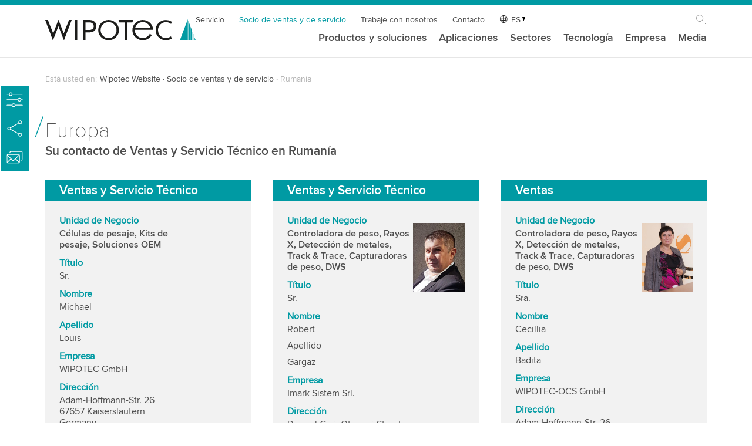

--- FILE ---
content_type: text/html; charset=utf-8
request_url: https://www.wipotec.com/es/socio-de-ventas-y-de-servicio/rumania
body_size: 8891
content:
<!DOCTYPE html>
<html lang="es-ES">
<head>

<meta charset="utf-8">
<!-- 
	This website is powered by TYPO3 - inspiring people to share!
	TYPO3 is a free open source Content Management Framework initially created by Kasper Skaarhoj and licensed under GNU/GPL.
	TYPO3 is copyright 1998-2026 of Kasper Skaarhoj. Extensions are copyright of their respective owners.
	Information and contribution at https://typo3.org/
-->

<base href="https://www.wipotec.com/">

<title>Rumanía</title>
<meta name="generator" content="TYPO3 CMS">
<meta name="twitter:card" content="summary">


<link rel="stylesheet" href="/fileadmin/templates/wipotec/css/main.css?1768212154" media="all">






<meta name="viewport" content="width=device-width, initial-scale=1.0, shrink-to-fit=no">
<link rel="shortcut icon" href="/fileadmin/templates/wipotec/img/favicon.ico?v=2.0">
<link rel="dns-prefetch" href="https://www.googletagmanager.com/">
<meta name="msapplication-TileColor" content="#21c6ec">
<meta name="theme-color" content="#21c6ec">
  <!-- Google Tag Manager -->
    <script type="text/javascript">
        // create dataLayer
        window.dataLayer = window.dataLayer || [];
        function gtag() {
            dataLayer.push(arguments);
        }

        // set „denied" as default for both ad and analytics storage, as well as ad_user_data and ad_personalization,
        gtag("consent", "default", {
            ad_user_data: "denied",
            ad_personalization: "denied",
            ad_storage: "denied",
            analytics_storage: "denied",
            wait_for_update: 2000 // milliseconds to wait for update
        });

        // Enable ads data redaction by default [optional]
        gtag("set", "ads_data_redaction", true);
    </script>

    <script type="text/javascript">
        // Google Tag Manager
        (function(w, d, s, l, i) {
            w[l] = w[l] || [];
            w[l].push({
                'gtm.start': new Date().getTime(),
                event: 'gtm.js'
            });
            var f = d.getElementsByTagName(s)[0],
                j = d.createElement(s),
                dl = l != 'dataLayer' ? '&l=' + l : '';
            j.async = true;
            j.src =
                'https://www.googletagmanager.com/gtm.js?id=' + i + dl;
            f.parentNode.insertBefore(j, f);
        })(window, document, 'script', 'dataLayer', 'GTM-M3H7NGC');
    </script>
  <!-- End Google Tag Manager --><script id="usercentrics-cmp" data-language="es" src="https://web.cmp.usercentrics.eu/ui/loader.js" data-settings-id="9LjxtgsL7" async></script>    <link rel="preload" href="/fileadmin/templates/wipotec/css/fonts/ProximaNova-Thin.woff2" as="font" type="font/woff2" crossorigin>
    <link rel="preload" href="/fileadmin/templates/wipotec/css/fonts/ProximaNova-Regular.woff2" as="font" type="font/woff2" crossorigin>
    <link rel="preload" href="/fileadmin/templates/wipotec/css/fonts/ProximaNova-Semibold.woff2" as="font" type="font/woff2" crossorigin><style>
.mo-dropdown {
  display:none;
}

  @view-transition {
    navigation: auto;
}

  ::view-transition-group(root) {
  animation-duration: .6s;
  animation-timing-function: ease-out;
}
  
</style><link rel="alternate" hreflang="en-AU" href="https://www.wipotec.com/au/locations-partners/romanian">
<link rel="canonical" href="https://www.wipotec.com/es/socio-de-ventas-y-de-servicio/rumania"/>

<link rel="alternate" hreflang="en-GB" href="https://www.wipotec.com/en/locations-partners/romanian"/>
<link rel="alternate" hreflang="de-DE" href="https://www.wipotec.com/de/service-vertriebspartner/rumaenien"/>
<link rel="alternate" hreflang="it-IT" href="https://www.wipotec.com/it/partner-di-servizio-e-vendite/romania"/>
<link rel="alternate" hreflang="es-ES" href="https://www.wipotec.com/es/socio-de-ventas-y-de-servicio/rumania"/>
<link rel="alternate" hreflang="fr-FR" href="https://www.wipotec.com/fr/agents-commerciaux-partenaires-sav/roumanie"/>
<link rel="alternate" hreflang="nl-NL" href="https://www.wipotec.com/nl/service-verkooppartners/roemenie"/>
<link rel="alternate" hreflang="en-US" href="https://www.wipotec.com/us/sales-service-partner/romanian"/>
<link rel="alternate" hreflang="pt-BR" href="https://www.wipotec.com/pt/localizacoes-e-parceiros/romenia"/>
<link rel="alternate" hreflang="x-default" href="https://www.wipotec.com/en/locations-partners/romanian"/>
<!-- This site is optimized with the Yoast SEO for TYPO3 plugin - https://yoast.com/typo3-extensions-seo/ -->
<script type="application/ld+json">[{"@context":"https:\/\/www.schema.org","@type":"BreadcrumbList","itemListElement":[{"@type":"ListItem","position":1,"item":{"@id":"https:\/\/www.wipotec.com\/es\/","name":"Wipotec Website"}},{"@type":"ListItem","position":2,"item":{"@id":"https:\/\/www.wipotec.com\/es\/meta-navigation","name":"Meta-Navigation"}},{"@type":"ListItem","position":3,"item":{"@id":"https:\/\/www.wipotec.com\/es\/socio-de-ventas-y-de-servicio","name":"Socio de ventas y de servicio"}},{"@type":"ListItem","position":4,"item":{"@id":"https:\/\/www.wipotec.com\/es\/socio-de-ventas-y-de-servicio\/pagina","name":"P\u00e1gina"}},{"@type":"ListItem","position":5,"item":{"@id":"https:\/\/www.wipotec.com\/es\/socio-de-ventas-y-de-servicio\/rumania","name":"Ruman\u00eda"}}]}]</script>
</head>
<body class="sales-service sales-detail">



    <header class="head" id="top" style="position:fixed;"><div class="logo"><a href="/es" target="_self" title="Home/Start"><img src="/fileadmin/templates/wipotec/img/wipotec-logo.svg" width="285" height="40"  alt="Wipotec Logo"  alt="" ></a></div><div class="nav-wrapp"><button class="nav-opener" tabindex="-1" aria-expanded="false"
                aria-label="Toggle navigation"><span></span></button><nav id="main-nav" class="mainnav" aria-label="site"><ul class="metanav"><li><a href="/es/servicio" target="_self" title="Servicio">Servicio</a></li><li class="active"><a href="/es/socio-de-ventas-y-de-servicio" target="_self" title="Nos asociamos con pasión desde la primera toma de contacto hasta el servicio postventa">Socio de ventas y de servicio</a></li><li><a href="/es/trabaje-con-nosotros" target="_self" title="Trabaje con nosotros">Trabaje con nosotros</a></li><li><a href="/es/contacto" target="_self" title="Contacto">Contacto</a></li><li class="lanagnav"><span aria-label="Language" class="lang">ES</span><ul class="lang"><li class=""><a href="/en/locations-partners/romanian" hreflang="en-GB" title="English"><span>EN</span></a></li><li class=""><a href="/de/service-vertriebspartner/rumaenien" hreflang="de-DE" title="Deutsch"><span>DE</span></a></li><li class=""><a href="/it/partner-di-servizio-e-vendite/romania" hreflang="it-IT" title="Italiano"><span>IT</span></a></li><li class="active"><a href="/es/socio-de-ventas-y-de-servicio/rumania" hreflang="es-ES" title="Español"><span>ES</span></a></li><li class=""><a href="/fr/agents-commerciaux-partenaires-sav/roumanie" hreflang="fr-FR" title="Français"><span>FR</span></a></li><li class=""><a href="/nl/service-verkooppartners/roemenie" hreflang="nl-NL" title="Nederlands"><span>NL</span></a></li><li class=""><a href="/us/sales-service-partner/romanian" hreflang="en-US" title="USA"><span>US</span></a></li><li class=""><a href="/pt/localizacoes-e-parceiros/romenia" hreflang="pt-BR" title="Português"><span>PT</span></a></li><li class=""><a href="/au/locations-partners/romanian" hreflang="en-AU" title="Australia"><span>AU</span></a></li></ul></li><li class="ico-search"><a href="/es/busque-en" target="_self">Busque en</a></li></ul><ul class="firstlevel"><!-- Item has children --><li class="nav-item dropdown "><a class="mo-dropdown" title="Productos y soluciones">Productos y soluciones</a><a class="nav-link" title="Productos y soluciones" href="/es/productos-y-soluciones">Productos y soluciones</a><div class="dropdown-menu"><div class="row"><div class="col-12 col-md-2 addmedia"><a href="/es/empresa/sobre-nosotros" target="_self"><img src="/fileadmin/_processed_/9/7/csm_provider-of-intelligent-weighing-and-inspection-technology-about-wipotec_281c6970e3.jpg" width="320" height="125"  loading="lazy"  alt="Acerca de Wipotec" title="Nuestra filosofía, nuestra historia, nuestro origen." ><p class="addmedia-title">Acerca de Wipotec</p><p>Nuestra filosofía, nuestra historia, nuestro origen.</p></a></div><div class="col-12 col-md-2 addmedia"><a href="/es/responsabilidad" target="_self"><img src="/fileadmin/_processed_/8/a/csm_responsibility-wipotec-header_323c365b03.jpg" width="320" height="125"  loading="lazy"  alt="Responsabilidad" title="En todas nuestras acciones empresariales asumimos responsabilidad social y ecológica" ><p class="addmedia-title">Responsabilidad</p><p>En todas nuestras acciones empresariales asumimos responsabilidad social y ecológica</p></a></div><div class="col-12 col-md-2 addmedia"><a href="/es/multimedia" target="_self"><img src="/fileadmin/_processed_/3/5/csm_media-1910679256-720x280px_649a05d5bc.jpg" width="320" height="125"  loading="lazy"  alt="Centro de medios" title="Nuestra mediateca le ofrece una variado abanico de información." ><p class="addmedia-title">Centro de medios</p><p>Nuestra mediateca le ofrece una variado abanico de información.</p></a></div><ul class="col-12 col-md-2"><li class="level2 nav-item mo-back"><a class="a-back nav" title="Back link">←</a></li><li class="level2 nav-item mo-link"><a class="nav-link" href="/es/productos-y-soluciones">Productos y soluciones</a></li><li class="level2 nav-item "><a class="nav-link" title="Controladoras de peso" href="/es/clasificadoras-ponderales">Controladoras de peso</a></li><li class="level2 nav-item "><a class="nav-link" title="Capturadoras de peso" href="/es/capturadoras-de-peso">Capturadoras de peso</a></li><li class="level2 nav-item "><a class="nav-link" title="Rayos X y visión" href="/es/rayos-x-y-vision">Rayos X y visión</a></li><li class="level2 nav-item "><a class="nav-link" title="Track &amp; Trace" href="/es/track-trace">Track &amp; Trace</a></li><li class="level2 nav-item "><a class="nav-link" title="Detección de metales" href="/es/deteccion-de-metales">Detección de metales</a></li></ul><ul class="col-12 col-md-2"><li class="level2 nav-item "><a class="nav-link" title="Inspección óptica" href="/es/inspeccion-optica">Inspección óptica</a></li><li class="level2 nav-item "><a class="nav-link" title="Sistema de marcaje" href="/es/sistemas-de-marcaje">Sistema de marcaje</a></li><li class="level2 nav-item "><a class="nav-link" title="Sistemas de etiquetado" href="/es/productos-y-soluciones/sistemas-de-etiquetado">Sistemas de etiquetado</a></li><li class="level2 nav-item "><a class="nav-link" title="Células de pesaje" href="/es/celulas-de-pesaje">Células de pesaje</a></li><li class="level2 nav-item "><a class="nav-link" title="Kits de pesaje" href="/es/kits-de-pesaje">Kits de pesaje</a></li></ul><ul class="col-12 col-md-2"><li class="level2 nav-item "><a class="nav-link" title="Accesorios" href="/es/accesorios">Accesorios</a></li><li class="level2 nav-item "><a class="nav-link" title="Software" href="/es/software">Software</a></li><li class="level2 nav-item "><a class="nav-link" title="Formación" href="/es/formacion">Formación</a></li></ul></div><div class="row footerblock"><div class="col-12 col-md-6 col-lg-3"><div class="border"><div class="bc bc-item-3526"><a href="/es/buscador-de-productos"><div class="foot-txtbox"><span class="title">Buscador de productos</span><span>Tres pasos hasta su solución</span></div></a></div></div></div><div class="col-12 col-md-6 col-lg-3"><div class="border"><div class="bc bc-item-3525"><a href="/es/equipos-en-stock"><div class="foot-txtbox"><span class="title">Máquinas en stock</span><span>Cortos plazos de entrega e instalación</span></div></a></div></div></div><div class="col-12 col-md-6 col-lg-3"><div class="border"><div class="bc bc-item-3524"><a href="/es/show-truck"><div class="foot-txtbox"><span class="title">¡El Show Truck</span><span>viene a verle!</span></div></a></div></div></div><div class="col-12 col-md-6 col-lg-3"><div class="border"><div class="bc bc-item-3523"><a target="_blank" href="https://www.wipotec.com/en/innovation-magazine"><div class="foot-txtbox"><span class="title">Innovation Magazine (EN)</span><span>El Blog tecnológico de Wipotec</span></div></a></div></div></div></div></div></li><!-- Item has children --><li class="nav-item dropdown "><a class="mo-dropdown" title="Aplicaciones">Aplicaciones</a><a class="nav-link" title="Aplicaciones" href="/es/aplicaciones">Aplicaciones</a><div class="dropdown-menu"><div class="row"><div class="col-12 col-md-2 addmedia"><a href="/es/flexibility-unlimited" target="_self"><img src="/fileadmin/_processed_/9/2/csm_flexibility-unlimited-720x280_px_51726a2495.jpg" width="320" height="125"  loading="lazy"  alt="Flexibility Unlimited" title="Descubra nuestra tecnología de pesaje flexible." ><p class="addmedia-title">Flexibility Unlimited</p><p>Descubra nuestra tecnología de pesaje flexible.</p></a></div><ul class="col-12 col-md-2"><li class="level2 nav-item mo-back"><a class="a-back nav" title="Back link">←</a></li><li class="level2 nav-item mo-link"><a class="nav-link" href="/es/aplicaciones">Aplicaciones</a></li><li class="level2 nav-item "><a class="nav-link" title="Inspección de productos" href="/es/inspeccion-de-productos">Inspección de productos</a><ul class="col-level3"><li class="level3 nav-item "><a class="nav-link" title="Tecnología modular de rayos X" href="/es/inspeccion-de-productos/tecnologia-modular-de-rayos-x">Tecnología modular de rayos X</a></li><li class="level3 nav-item "><a class="nav-link" title="Inspección por rayos X industria de los alimentos" href="/es/inspeccion-de-productos/inspeccion-rayos-x-alimentos">Inspección por rayos X industria de los alimentos</a></li><li class="level3 nav-item "><a class="nav-link" title="Detección de contaminantes" href="/es/inspeccion-de-productos/deteccion-de-contaminantes">Detección de contaminantes</a></li><li class="level3 nav-item "><a class="nav-link" title="Sistemas de inspección-óptica" href="/es/inspeccion-de-productos/sistemas-de-inspeccion-optica">Sistemas de inspección-óptica</a></li><li class="level3 nav-item "><a class="nav-link" title="Controladoras de peso" href="/es/inspeccion-de-productos/sistemas-de-pesaje-de-control">Controladoras de peso</a></li><li class="level3 nav-item "><a class="nav-link" title="Diseño higiénico Wash-Down" href="/es/inspeccion-de-productos/diseno-higienico-wash-down">Diseño higiénico Wash-Down</a></li></ul></li></ul><ul class="col-12 col-md-2"><li class="level2 nav-item "><a class="nav-link" title="Track and Trace" href="/es/track-and-trace">Track and Trace</a><ul class="col-level3"><li class="level3 nav-item "><a class="nav-link" title="Serialización farmacéutica" href="/es/serializacion-farmaceutica">Serialización farmacéutica</a></li><li class="level3 nav-item "><a class="nav-link" title="Agregación farmacéutica" href="/es/agregacion-farmaceutica">Agregación farmacéutica</a></li><li class="level3 nav-item "><a class="nav-link" title="Serialización de cosméticos" href="/es/serializacion-de-cosmeticos">Serialización de cosméticos</a></li><li class="level3 nav-item "><a class="nav-link" title="Trazabilidad de los alimentos" href="/es/trazabilidad-de-los-alimentos">Trazabilidad de los alimentos</a></li><li class="level3 nav-item "><a class="nav-link" title="Trazabilidad de Productos Sanitarios" href="/es/trazabilidad-de-productos-sanitarios">Trazabilidad de Productos Sanitarios</a></li></ul></li></ul><ul class="col-12 col-md-2"><li class="level2 nav-item "><a class="nav-link" title="Marcaje" href="/es/marcaje-y-verificacion">Marcaje</a><ul class="col-level3"><li class="level3 nav-item "><a class="nav-link" title="Control del 100 % del marcaje de los productos" href="/es/marcaje-y-verificacion/verificacion-del-marcaje-al-100">Control del 100 % del marcaje de los productos</a></li><li class="level3 nav-item "><a class="nav-link" title="Códigos 2D en la distribución" href="/es/marcado/codigos-2d-en-la-distribucion">Códigos 2D en la distribución</a></li><li class="level3 nav-item "><a class="nav-link" title="Marcaje duradero de envases rellenables" href="/es/marcaje-y-verificacion/marcaje-duradero-de-envases-rellenables">Marcaje duradero de envases rellenables</a></li></ul></li></ul><ul class="col-12 col-md-2"><li class="level2 nav-item "><a class="nav-link" title="Etiquetado" href="/es/labeling">Etiquetado</a><ul class="col-level3"><li class="level3 nav-item "><a class="nav-link" title="Etiquetado de cajas" href="/es/labeling/case-labeling">Etiquetado de cajas</a></li><li class="level3 nav-item "><a class="nav-link" title="Inspección del etiquetado" href="/es/labeling/labeling-inspection">Inspección del etiquetado</a></li><li class="level3 nav-item "><a class="nav-link" title="Impresión, aplicación y verificación" href="/es/labeling/print-apply-verify">Impresión, aplicación y verificación</a></li></ul></li></ul><ul class="col-12 col-md-2"><li class="level2 nav-item "><a class="nav-link" title="Pesaje dinámico" href="/es/capturadoras-de-peso-dinamicas-cep">Pesaje dinámico</a><ul class="col-level3"><li class="level3 nav-item "><a class="nav-link" title="AVC: Compensación de vibraciones activa" href="/es/capturadoras-de-peso-dinamicas-cep/compensacion-de-vibraciones-activa">AVC: Compensación de vibraciones activa</a></li><li class="level3 nav-item "><a class="nav-link" title="Mantenimiento predictivo" href="/es/capturadoras-de-peso-dinamicas-cep/mantenimiento-predictivo">Mantenimiento predictivo</a></li><li class="level3 nav-item "><a class="nav-link" title="Análisis de Precisión de Pesaje" href="/es/capturadoras-de-peso-dinamicas-cep/d-box">Análisis de Precisión de Pesaje</a></li></ul></li></ul></div><div class="row footerblock"><div class="col-12 col-md-6 col-lg-3"><div class="border"><div class="bc bc-item-3526"><a href="/es/buscador-de-productos"><div class="foot-txtbox"><span class="title">Buscador de productos</span><span>Tres pasos hasta su solución</span></div></a></div></div></div><div class="col-12 col-md-6 col-lg-3"><div class="border"><div class="bc bc-item-3525"><a href="/es/equipos-en-stock"><div class="foot-txtbox"><span class="title">Máquinas en stock</span><span>Cortos plazos de entrega e instalación</span></div></a></div></div></div><div class="col-12 col-md-6 col-lg-3"><div class="border"><div class="bc bc-item-3524"><a href="/es/show-truck"><div class="foot-txtbox"><span class="title">¡El Show Truck</span><span>viene a verle!</span></div></a></div></div></div><div class="col-12 col-md-6 col-lg-3"><div class="border"><div class="bc bc-item-3523"><a target="_blank" href="https://www.wipotec.com/en/innovation-magazine"><div class="foot-txtbox"><span class="title">Innovation Magazine (EN)</span><span>El Blog tecnológico de Wipotec</span></div></a></div></div></div></div></div></li><!-- Item has children --><li class="nav-item dropdown "><a class="mo-dropdown" title="Sectores">Sectores</a><a class="nav-link" title="Sectores" href="/es/sectores">Sectores</a><div class="dropdown-menu"><div class="row"><div class="col-12 col-md-2 addmedia"><a href="/es/multimedia" target="_self"><img src="/fileadmin/_processed_/3/5/csm_media-1910679256-720x280px_649a05d5bc.jpg" width="320" height="125"  loading="lazy"  alt="Centro de medios" title="Nuestra mediateca le ofrece una variado abanico de información." ><p class="addmedia-title">Centro de medios</p><p>Nuestra mediateca le ofrece una variado abanico de información.</p></a></div><div class="col-12 col-md-2 addmedia"><a href="/es/ferias-y-eventos" target="_self"><img src="/fileadmin/_processed_/c/e/csm_exhibitions-wipotec_0f9c6ba733.jpg" width="320" height="125"  loading="lazy"  alt="Ferias" title="Conozca nuestros productos en ferias profesionales internacionales." ><p class="addmedia-title">Ferias</p><p>Conozca nuestros productos en ferias profesionales internacionales.</p></a></div><div class="col-12 col-md-2 addmedia"><a href="/es/inspeccion-de-productos/diseno-higienico-wash-down" target="_self"><img src="/fileadmin/_processed_/0/b/csm_metal-detection-wash-down-wipotec-header_f969096b9e.jpg" width="320" height="125"  loading="lazy"  alt="Diseño higiénico Wash-Down" title="Descubra los equipos que se pueden limpiar sin esfuerzo." ><p class="addmedia-title">Diseño higiénico Wash-Down</p><p>Descubra los equipos que se pueden limpiar sin esfuerzo.</p></a></div><div class="col-12 col-md-2 addmedia"><a href="/es/productos-farmaceuticos" target="_self"><img src="/fileadmin/_processed_/d/6/csm_aggregation-track-and-trace-tqs-wipotec_295d6ebe43.jpg" width="320" height="125"  loading="lazy"  alt="Agregación farmacéutica" title="Un solución con futuro." ><p class="addmedia-title">Agregación farmacéutica</p><p>Un solución con futuro.</p></a></div><ul class="col-12 col-md-2"><li class="level2 nav-item mo-back"><a class="a-back nav" title="Back link">←</a></li><li class="level2 nav-item mo-link"><a class="nav-link" href="/es/sectores">Sectores</a></li><li class="level2 nav-item "><a class="nav-link" title="Alimentos" href="/es/inspeccion-de-productos-alimentos">Alimentos</a></li><li class="level2 nav-item "><a class="nav-link" title="Productos farmacéuticos" href="/es/productos-farmaceuticos">Productos farmacéuticos</a></li><li class="level2 nav-item "><a class="nav-link" title="Cosméticos" href="/es/cosmeticos">Cosméticos</a></li><li class="level2 nav-item "><a class="nav-link" title="Químicos" href="/es/quimicos">Químicos</a></li><li class="level2 nav-item "><a class="nav-link" title="Materiales de construcción y minerales" href="/es/materiales-de-construccion-y-minerales">Materiales de construcción y minerales</a></li></ul><ul class="col-12 col-md-2"><li class="level2 nav-item "><a class="nav-link" title="Correo y logística" href="/es/correo-y-logistica">Correo y logística</a></li><li class="level2 nav-item "><a class="nav-link" title="Fabricación de maquinaria" href="/es/fabricacion-de-maquinaria">Fabricación de maquinaria</a></li><li class="level2 nav-item "><a class="nav-link" title="Aerosoles" href="/es/aerosoles">Aerosoles</a></li><li class="level2 nav-item "><a class="nav-link" title="Neumático" href="/es/sectores/neumatico">Neumático</a></li><li class="level2 nav-item "><a class="nav-link" title="Otras industrias / productos técnicos" href="/es/otras-industrias">Otras industrias / productos técnicos</a></li></ul></div><div class="row footerblock"><div class="col-12 col-md-6 col-lg-3"><div class="border"><div class="bc bc-item-3526"><a href="/es/buscador-de-productos"><div class="foot-txtbox"><span class="title">Buscador de productos</span><span>Tres pasos hasta su solución</span></div></a></div></div></div><div class="col-12 col-md-6 col-lg-3"><div class="border"><div class="bc bc-item-3525"><a href="/es/equipos-en-stock"><div class="foot-txtbox"><span class="title">Máquinas en stock</span><span>Cortos plazos de entrega e instalación</span></div></a></div></div></div><div class="col-12 col-md-6 col-lg-3"><div class="border"><div class="bc bc-item-3524"><a href="/es/show-truck"><div class="foot-txtbox"><span class="title">¡El Show Truck</span><span>viene a verle!</span></div></a></div></div></div><div class="col-12 col-md-6 col-lg-3"><div class="border"><div class="bc bc-item-3523"><a target="_blank" href="https://www.wipotec.com/en/innovation-magazine"><div class="foot-txtbox"><span class="title">Innovation Magazine (EN)</span><span>El Blog tecnológico de Wipotec</span></div></a></div></div></div></div></div></li><!-- Item has children --><li class="nav-item dropdown "><a class="mo-dropdown" title="Tecnología">Tecnología</a><a class="nav-link" title="Tecnología" href="/es/tecnologias">Tecnología</a><div class="dropdown-menu"><div class="row"><div class="col-12 col-md-2 addmedia"><a href="/es/aplicaciones" target="_self"><img src="/fileadmin/_processed_/e/c/csm_WIP_2020-03-11_177_720x280px_f5393a4436.jpg" width="320" height="125"  loading="lazy"  alt="Nuestras tecnologías aplicadas" title="Inspección de productos, Track &amp; Trace, pesaje dinámico" ><p class="addmedia-title">Nuestras tecnologías aplicadas</p><p>Inspección de productos, Track & Trace, pesaje dinámico</p></a></div><div class="col-12 col-md-2 addmedia"><a href="/es/productos-y-soluciones" target="_self"><img src="/fileadmin/_processed_/8/c/csm_WIP_2020-03-11_332_720x280px_03791137a1.jpg" width="320" height="125"  loading="lazy"  alt="Nuestra gama" title="Seleccione un producto que le interese." ><p class="addmedia-title">Nuestra gama</p><p>Seleccione un producto que le interese.</p></a></div><div class="col-12 col-md-2 addmedia"><a href="https://www.wipotec.com/en/innovation-magazine" target="_blank"><img src="/fileadmin/_processed_/a/0/csm_wipotec-blog-flyout_83beba97ab.jpg" width="320" height="125"  loading="lazy"  alt="Revista de innovaciones" title="Visite la plataforma donde la experiencia se une a la innovación." ><p class="addmedia-title">Revista de innovaciones</p><p>Visite la plataforma donde la experiencia se une a la innovación.</p></a></div><div class="col-12 col-md-2 addmedia"><a href="/es/ferias-y-eventos" target="_self"><img src="/fileadmin/_processed_/c/e/csm_exhibitions-wipotec_0f9c6ba733.jpg" width="320" height="125"  loading="lazy"  alt="Ferias" title="Conozca nuestros productos en ferias profesionales internacionales" ><p class="addmedia-title">Ferias</p><p>Conozca nuestros productos en ferias profesionales internacionales</p></a></div><ul class="col-12 col-md-2"><li class="level2 nav-item mo-back"><a class="a-back nav" title="Back link">←</a></li><li class="level2 nav-item mo-link"><a class="nav-link" href="/es/tecnologias">Tecnología</a></li><li class="level2 nav-item "><a class="nav-link" title="Explicación del principio de compensación de fuerza electromagnética" href="/es/weighing-principle">Explicación del principio de compensación de fuerza electromagnética</a></li><li class="level2 nav-item "><a class="nav-link" title="AVC: Compensación de vibraciones activa" href="/es/compensacion-de-vibraciones-activa">AVC: Compensación de vibraciones activa</a></li><li class="level2 nav-item "><a class="nav-link" title="Flexibility Unlimited" href="/es/flexibility-unlimited">Flexibility Unlimited</a></li><li class="level2 nav-item "><a class="nav-link" title="Detector de rayos X" href="/es/detector-de-rayos-x">Detector de rayos X</a></li></ul><ul class="col-12 col-md-2"></ul></div><div class="row footerblock"><div class="col-12 col-md-6 col-lg-3"><div class="border"><div class="bc bc-item-3526"><a href="/es/buscador-de-productos"><div class="foot-txtbox"><span class="title">Buscador de productos</span><span>Tres pasos hasta su solución</span></div></a></div></div></div><div class="col-12 col-md-6 col-lg-3"><div class="border"><div class="bc bc-item-3525"><a href="/es/equipos-en-stock"><div class="foot-txtbox"><span class="title">Máquinas en stock</span><span>Cortos plazos de entrega e instalación</span></div></a></div></div></div><div class="col-12 col-md-6 col-lg-3"><div class="border"><div class="bc bc-item-3524"><a href="/es/show-truck"><div class="foot-txtbox"><span class="title">¡El Show Truck</span><span>viene a verle!</span></div></a></div></div></div><div class="col-12 col-md-6 col-lg-3"><div class="border"><div class="bc bc-item-3523"><a target="_blank" href="https://www.wipotec.com/en/innovation-magazine"><div class="foot-txtbox"><span class="title">Innovation Magazine (EN)</span><span>El Blog tecnológico de Wipotec</span></div></a></div></div></div></div></div></li><!-- Item has children --><li class="nav-item dropdown "><a class="mo-dropdown" title="Empresa">Empresa</a><a class="nav-link" title="Empresa" href="/es/empresa">Empresa</a><div class="dropdown-menu"><div class="row"><div class="col-12 col-md-2 addmedia"><a href="/es/productos-y-soluciones" target="_self"><img src="/fileadmin/_processed_/8/c/csm_WIP_2020-03-11_332_720x280px_03791137a1.jpg" width="320" height="125"  loading="lazy"  alt="Nuestra gama" title="Seleccione un producto que le interese." ><p class="addmedia-title">Nuestra gama</p><p>Seleccione un producto que le interese.</p></a></div><div class="col-12 col-md-2 addmedia"><a href="/es/ferias-y-eventos" target="_self"><img src="/fileadmin/_processed_/c/e/csm_exhibitions-wipotec_0f9c6ba733.jpg" width="320" height="125"  loading="lazy"  alt="Ferias" title="Conozca nuestros productos en ferias profesionales internacionales" ><p class="addmedia-title">Ferias</p><p>Conozca nuestros productos en ferias profesionales internacionales</p></a></div><div class="col-12 col-md-2 addmedia"><a href="/es/noticias" target="_self"><img src="/fileadmin/_processed_/8/5/csm_News_1845419368_720x280px_6b4da008ea.jpg" width="320" height="125"  loading="lazy"  alt="Noticias" title="Aquí encontrará comunicados de prensa y temas actuales" ><p class="addmedia-title">Noticias</p><p>Aquí encontrará comunicados de prensa y temas actuales</p></a></div><ul class="col-12 col-md-2"><li class="level2 nav-item mo-back"><a class="a-back nav" title="Back link">←</a></li><li class="level2 nav-item mo-link"><a class="nav-link" href="/es/empresa">Empresa</a></li><li class="level2 nav-item "><a class="nav-link" title="Sobre nosotros" href="/es/empresa/sobre-nosotros">Sobre nosotros</a></li><li class="level2 nav-item "><a class="nav-link" title="Nuestra Organización" href="/es/empresa/nuestra-organizacion">Nuestra Organización</a></li><li class="level2 nav-item "><a class="nav-link" title="Trabaje con nosotros" href="/es/trabaje-con-nosotros">Trabaje con nosotros</a></li><li class="level2 nav-item "><a class="nav-link" title="Sedes" href="/es/socio-de-ventas-y-de-servicio">Sedes</a></li></ul><ul class="col-12 col-md-2"><li class="level2 nav-item "><a class="nav-link" title="Todo de un mismo proveedor" href="/es/todo-de-un-mismo-proveedor">Todo de un mismo proveedor</a></li><li class="level2 nav-item "><a class="nav-link" title="Responsabilidad" href="/es/responsabilidad">Responsabilidad</a></li><li class="level2 nav-item "><a class="nav-link" title="Wipotec Foundation" href="/es/empresa/wipotec-foundation">Wipotec Foundation</a></li><li class="level2 nav-item "><a class="nav-link" title="Partnership" href="/es/empresa/partnership">Partnership</a></li></ul><ul class="col-12 col-md-2"><li class="level2 nav-item "><a class="nav-link" title="Certificados, premios y valores" href="/es/empresa/certificates">Certificados, premios y valores</a></li><li class="level2 nav-item "><a class="nav-link" title="Patrocinio" href="/es/empresa/patrocinio">Patrocinio</a></li></ul></div><div class="row footerblock"><div class="col-12 col-md-6 col-lg-3"><div class="border"><div class="bc bc-item-3526"><a href="/es/buscador-de-productos"><div class="foot-txtbox"><span class="title">Buscador de productos</span><span>Tres pasos hasta su solución</span></div></a></div></div></div><div class="col-12 col-md-6 col-lg-3"><div class="border"><div class="bc bc-item-3525"><a href="/es/equipos-en-stock"><div class="foot-txtbox"><span class="title">Máquinas en stock</span><span>Cortos plazos de entrega e instalación</span></div></a></div></div></div><div class="col-12 col-md-6 col-lg-3"><div class="border"><div class="bc bc-item-3524"><a href="/es/show-truck"><div class="foot-txtbox"><span class="title">¡El Show Truck</span><span>viene a verle!</span></div></a></div></div></div><div class="col-12 col-md-6 col-lg-3"><div class="border"><div class="bc bc-item-3523"><a target="_blank" href="https://www.wipotec.com/en/innovation-magazine"><div class="foot-txtbox"><span class="title">Innovation Magazine (EN)</span><span>El Blog tecnológico de Wipotec</span></div></a></div></div></div></div></div></li><!-- Item has children --><li class="nav-item dropdown "><a class="mo-dropdown" title="Media">Media</a><a class="nav-link" title="Media" href="/es/media">Media</a><div class="dropdown-menu"><div class="row"><div class="col-12 col-md-2 addmedia"><a href="/es/todo-de-un-mismo-proveedor" target="_self"><img src="/fileadmin/_processed_/7/3/csm_one-single-source-720x280px_863a29ed61.jpg" width="320" height="125"  loading="lazy"  alt="Todo de un mismo proveedor" title="Qué ventajas tiene para usted un grado de fabricación propia del 85 %" ><p class="addmedia-title">Todo de un mismo proveedor</p><p>Qué ventajas tiene para usted un grado de fabricación propia del 85 %</p></a></div><div class="col-12 col-md-2 addmedia"><a href="/es/customer-magazine" target="_self"><img src="/fileadmin/_processed_/f/d/csm_brochure-mockup-Weigh_Up-720x280px_b10e7962a3.jpg" width="320" height="125"  loading="lazy"  alt="Nuestra revista para clientes" title="Perspectivas interesantes sobre las áreas de Wipotec" ><p class="addmedia-title">Nuestra revista para clientes</p><p>Perspectivas interesantes sobre las áreas de Wipotec</p></a></div><div class="col-12 col-md-2 addmedia"><a href="https://www.wipotec.com/en/innovation-magazine" target="_blank"><img src="/fileadmin/_processed_/a/0/csm_wipotec-blog-flyout_83beba97ab.jpg" width="320" height="125"  loading="lazy"  alt="Wipotec Innovation Magazine" title="Visite la plataforma donde la experiencia se une a la innovación." ><p class="addmedia-title">Wipotec Innovation Magazine</p><p>Visite la plataforma donde la experiencia se une a la innovación.</p></a></div><div class="col-12 col-md-2 addmedia"><a href="/es/multimedia" target="_self"><img src="/fileadmin/_processed_/3/5/csm_media-1910679256-720x280px_649a05d5bc.jpg" width="320" height="125"  loading="lazy"  alt="Centro de medios" title="Nuestra mediateca le ofrece una variado abanico de información." ><p class="addmedia-title">Centro de medios</p><p>Nuestra mediateca le ofrece una variado abanico de información.</p></a></div><ul class="col-12 col-md-2"><li class="level2 nav-item mo-back"><a class="a-back nav" title="Back link">←</a></li><li class="level2 nav-item mo-link"><a class="nav-link" href="/es/media">Media</a></li><li class="level2 nav-item "><a class="nav-link" title="News" href="/es/noticias">News</a></li><li class="level2 nav-item "><a class="nav-link" title="Blog (EN)" target="_blank" href="https://www.wipotec.com/en/innovation-magazine">Blog (EN)</a></li><li class="level2 nav-item "><a class="nav-link" title="Multimedia" href="/es/multimedia">Multimedia</a></li></ul><ul class="col-12 col-md-2"><li class="level2 nav-item "><a class="nav-link" title="Ferias y eventos" href="/es/ferias-y-eventos">Ferias y eventos</a></li><li class="level2 nav-item "><a class="nav-link" title="Customer magazine" href="/es/customer-magazine">Customer magazine</a></li></ul></div><div class="row footerblock"><div class="col-12 col-md-6 col-lg-3"><div class="border"><div class="bc bc-item-3526"><a href="/es/buscador-de-productos"><div class="foot-txtbox"><span class="title">Buscador de productos</span><span>Tres pasos hasta su solución</span></div></a></div></div></div><div class="col-12 col-md-6 col-lg-3"><div class="border"><div class="bc bc-item-3525"><a href="/es/equipos-en-stock"><div class="foot-txtbox"><span class="title">Máquinas en stock</span><span>Cortos plazos de entrega e instalación</span></div></a></div></div></div><div class="col-12 col-md-6 col-lg-3"><div class="border"><div class="bc bc-item-3524"><a href="/es/show-truck"><div class="foot-txtbox"><span class="title">¡El Show Truck</span><span>viene a verle!</span></div></a></div></div></div><div class="col-12 col-md-6 col-lg-3"><div class="border"><div class="bc bc-item-3523"><a target="_blank" href="https://www.wipotec.com/en/innovation-magazine"><div class="foot-txtbox"><span class="title">Innovation Magazine (EN)</span><span>El Blog tecnológico de Wipotec</span></div></a></div></div></div></div></div></li></ul><div class="row footerblock footerblock-mobile"><div class="col-12 col-md-6 col-lg-3"><div class="border"><div class="bc bc-item-3526"><a href="/es/buscador-de-productos"><div class="foot-txtbox"><span class="title">Buscador de productos</span><span>Tres pasos hasta su solución</span></div></a></div></div></div><div class="col-12 col-md-6 col-lg-3"><div class="border"><div class="bc bc-item-3525"><a href="/es/equipos-en-stock"><div class="foot-txtbox"><span class="title">Máquinas en stock</span><span>Cortos plazos de entrega e instalación</span></div></a></div></div></div><div class="col-12 col-md-6 col-lg-3"><div class="border"><div class="bc bc-item-3524"><a href="/es/show-truck"><div class="foot-txtbox"><span class="title">¡El Show Truck</span><span>viene a verle!</span></div></a></div></div></div><div class="col-12 col-md-6 col-lg-3"><div class="border"><div class="bc bc-item-3523"><a href="https://www.wipotec.com/en/innovation-magazine"><div class="foot-txtbox"><span class="title">Innovation Magazine (EN)</span><span>El Blog tecnológico de Wipotec</span></div></a></div></div></div></div></nav></div></header><main><div class="breadcrumb-con container"><div class="breadcrumb"><span>Está usted en:</span><nav><ul><li><a href="/es" target="_self" class="bread_link_small" title="Wipotec Website">Wipotec Website</a></li><li><a href="/es/socio-de-ventas-y-de-servicio" target="_self" class="bread_link_small" title="Nos asociamos con pasión desde la primera toma de contacto hasta el servicio postventa">Socio de ventas y de servicio</a></li><li class="active"><span>Rumanía<span></li></ul></nav></div></div><section id="c68987" class="ce_container  white-bg " ><div class="container v-top "><div class="wrapp-inner"><div id="c9009" class="frame frame-custom-101 frame-type-header frame-layout-0"><a id="c21803"></a><header><h2 class="">
                
                    Europa
                
            </h2><h3 class="">
                Su contacto de Ventas y Servicio Técnico en Rumanía
            </h3></header></div><div class='row js-scroll fade-in-bottom v-top white-bg '><div class="col-12 col-sm-6 col-lg-4"><div id="c118033" class="frame frame-default frame-type-text frame-layout-0"><a id="c118036"></a><header><h2 class="">
                
                    Ventas y Servicio Técnico
                
            </h2></header><h5>Unidad de Negocio</h5><p><strong>Células de pesaje, Kits de pesaje, Soluciones OEM</strong></p><h5>Título</h5><p>Sr.</p><h5>Nombre</h5><p>Michael</p><h5>Apellido</h5><p>Louis</p><h5>Empresa</h5><p>WIPOTEC GmbH</p><h5>Dirección</h5><p>Adam-Hoffmann-Str. 26<br> 67657 Kaiserslautern<br> Germany</p><h5>Teléfono</h5><p>+49 631 341 46-8067</p><h5>&nbsp;</h5><h5>E-Mail</h5><p><a href="#" data-mailto-token="iwehpk6ieydwah:hkqeoWselkpay:yki" data-mailto-vector="-4" title="Request">michael.louis(at)wipotec.com</a><br> &nbsp;</p><h5>Página web</h5><p><a href="https://www.wipotec.com" target="_blank" title="Opens external link in new window">www.wipotec.com</a></p></div></div><div class="col-12 col-sm-6 col-lg-4"><div id="c49975" class="frame frame-default frame-type-text frame-layout-0"><a id="c49978"></a><header><h2 class="">
                
                    Ventas y Servicio Técnico
                
            </h2></header><h5>Unidad de Negocio</h5><p><strong>Controladora de peso, Rayos X, Detección de metales, Track &amp; Trace, Capturadoras de peso, DWS</strong></p><h5>Título</h5><p>Sr.</p><h5>Nombre</h5><p>Robert</p><p>Apellido</p><p>Gargaz</p><h5>Empresa</h5><p>Imark Sistem Srl.</p><h5>Dirección</h5><p>Drumul Garii Otopeni Street 38-44,<br> 500167 Otopeni, District Ilfov,<br> Romania</p><h5>Teléfono</h5><p>+40 212 557 174</p><h5>Móvil</h5><p>+40 731 491 799</p><p>&nbsp;</p><h5>E-Mail</h5><p><a href="#" data-mailto-token="iwehpk6nkxanp:cwncwvWeiwnga:nk" data-mailto-vector="-4">robert.gargaz(at)imarke.ro</a><br> &nbsp;</p><h5>Página web</h5><p><a href="http://www.imarke.ro" target="_blank" class="external-link-new-window" title="Opens external link in new window" rel="noreferrer">www.imarke.ro</a></p></div><div id="c50052" class="frame frame-default frame-type-image frame-layout-0"><a id="c50054"></a><div class="ce-image ce-center ce-above"><div class="ce-gallery"
        data-ce-columns="1" data-ce-images="1"><div class="ce-outer"><div class="ce-inner"><div class="ce-row"><div class="ce-column"><figure class="image"><picture><source media="(min-width: 600px)" srcset="/fileadmin/_processed_/5/b/csm_imark-robert-gargaz_b3dcd09c5b.webp" type="image/webp" /><source media="(min-width: 85px)" srcset="/fileadmin/_processed_/5/b/csm_imark-robert-gargaz_432654f9ae.webp"  type="image/webp" /><img loading="lazy" src="/fileadmin/pictures/sales-partner/imark-robert-gargaz.jpg" width="300" height="400" 
                alt=""  title="" /></picture></figure></div></div></div></div></div></div></div></div><div class="col-12 col-sm-6 col-lg-4"><div id="c11936" class="frame frame-default frame-type-text frame-layout-0"><a id="c21808"></a><header><h2 class="">
                
                    Ventas
                
            </h2></header><h5>Unidad de Negocio</h5><p><strong>Controladora de peso, Rayos X, Detección de metales, Track &amp; Trace, Capturadoras de peso, DWS</strong></p><h5>Título</h5><p>Sra.</p><h5>Nombre</h5><p>Cecillia</p><h5>Apellido</h5><p>Badita</p><h5>Empresa</h5><p>WIPOTEC-OCS GmbH</p><h5>Dirección</h5><p>Adam-Hoffmann-Str. 26<br> 67657 Kaiserslautern<br> Germany</p><h5>Teléfono</h5><p>+40 726 698 001</p><p>&nbsp;</p><h5>E-Mail</h5><p><a href="#" data-mailto-token="iwehpk6yayehew:xwzepwWselkpay:yki" data-mailto-vector="-4">cecilia.badita(at)wipotec.com</a><br> &nbsp;</p><h5>Página web</h5><p><a href="http://www.wipotec.com" target="_blank" class="external-link-new-window" title="Opens external link in new window">www.wipotec.com</a></p></div><div id="c11939" class="frame frame-default frame-type-image frame-layout-0"><a id="c21807"></a><div class="ce-image ce-center ce-above"><div class="ce-gallery"
        data-ce-columns="1" data-ce-images="1"><div class="ce-outer"><div class="ce-inner"><div class="ce-row"><div class="ce-column"><figure class="image"><picture><source media="(min-width: 600px)" srcset="/fileadmin/_processed_/c/1/csm_Sartorom_Cecilia_9205036edc.webp" type="image/webp" /><source media="(min-width: 85px)" srcset="/fileadmin/_processed_/c/1/csm_Sartorom_Cecilia_68c98a145b.webp"  type="image/webp" /><img loading="lazy" src="/fileadmin/pictures/sales-partner/Sartorom_Cecilia.jpg" width="300" height="400" 
                alt=""  title="" /></picture></figure></div></div></div></div></div></div></div></div></div></div></div></section></main><footer><div class="block"><div class="container wrapp"><div class="row footerblock"><div class="col-12 col-md-6 col-lg-3"><div class="border"><div class="bc bc-item-3526"><a href="/es/buscador-de-productos"><div class="foot-txtbox"><span class="title">Buscador de productos</span><span>Tres pasos hasta su solución</span></div></a></div></div></div><div class="col-12 col-md-6 col-lg-3"><div class="border"><div class="bc bc-item-3525"><a href="/es/equipos-en-stock"><div class="foot-txtbox"><span class="title">Máquinas en stock</span><span>Cortos plazos de entrega e instalación</span></div></a></div></div></div><div class="col-12 col-md-6 col-lg-3"><div class="border"><div class="bc bc-item-3524"><a href="/es/show-truck"><div class="foot-txtbox"><span class="title">¡El Show Truck</span><span>viene a verle!</span></div></a></div></div></div><div class="col-12 col-md-6 col-lg-3"><div class="border"><div class="bc bc-item-3523"><a href="https://www.wipotec.com/en/innovation-magazine"><div class="foot-txtbox"><span class="title">Innovation Magazine (EN)</span><span>El Blog tecnológico de Wipotec</span></div></a></div></div></div></div></div></div><div class="container wrapp"><ul class="row firstlevel"><!-- Item has children --><li class="col-6 col-md-3 col-lg-2 col-xl-2 "><a href="/es/productos-y-soluciones">Productos y soluciones</a><ul class="secondlevel"><li class=""><a href="/es/clasificadoras-ponderales">Controladoras de peso</a></li><li class=""><a href="/es/capturadoras-de-peso">Capturadoras de peso</a></li><li class=""><a href="/es/rayos-x-y-vision">Rayos X y visión</a></li><li class=""><a href="/es/track-trace">Track &amp; Trace</a></li><li class=""><a href="/es/deteccion-de-metales">Detección de metales</a></li><li class=""><a href="/es/inspeccion-optica">Inspección óptica</a></li><li class=""><a href="/es/sistemas-de-marcaje">Sistema de marcaje</a></li><li class=""><a href="/es/productos-y-soluciones/sistemas-de-etiquetado">Sistemas de etiquetado</a></li><li class=""><a href="/es/celulas-de-pesaje">Células de pesaje</a></li><li class=""><a href="/es/kits-de-pesaje">Kits de pesaje</a></li><li class=""><a href="/es/accesorios">Accesorios</a></li><li class=""><a href="/es/software">Software</a></li><li class=""><a href="/es/formacion">Formación</a></li></ul></li><!-- Item has children --><li class="col-6 col-md-3 col-lg-2 col-xl-2 "><a href="/es/aplicaciones">Aplicaciones</a><ul class="secondlevel"><li class=""><a href="/es/inspeccion-de-productos">Inspección de productos</a></li><li class=""><a href="/es/track-and-trace">Track and Trace</a></li><li class=""><a href="/es/marcaje-y-verificacion">Marcaje</a></li><li class=""><a href="/es/labeling">Etiquetado</a></li><li class=""><a href="/es/capturadoras-de-peso-dinamicas-cep">Pesaje dinámico</a></li></ul></li><!-- Item has children --><li class="col-6 col-md-3 col-lg-2 col-xl-2 "><a href="/es/sectores">Sectores</a><ul class="secondlevel"><li class=""><a href="/es/inspeccion-de-productos-alimentos">Alimentos</a></li><li class=""><a href="/es/productos-farmaceuticos">Productos farmacéuticos</a></li><li class=""><a href="/es/cosmeticos">Cosméticos</a></li><li class=""><a href="/es/quimicos">Químicos</a></li><li class=""><a href="/es/materiales-de-construccion-y-minerales">Materiales de construcción y minerales</a></li><li class=""><a href="/es/correo-y-logistica">Correo y logística</a></li><li class=""><a href="/es/fabricacion-de-maquinaria">Fabricación de maquinaria</a></li><li class=""><a href="/es/aerosoles">Aerosoles</a></li><li class=""><a href="/es/sectores/neumatico">Neumático</a></li><li class=""><a href="/es/otras-industrias">Otras industrias / productos técnicos</a></li></ul></li><!-- Item has children --><li class="col-6 col-md-3 col-lg-2 col-xl-2 "><a href="/es/tecnologias">Tecnología</a><ul class="secondlevel"><li class=""><a href="/es/weighing-principle">Explicación del principio de compensación de fuerza electromagnética</a></li><li class=""><a href="/es/compensacion-de-vibraciones-activa">AVC: Compensación de vibraciones activa</a></li><li class=""><a href="/es/flexibility-unlimited">Flexibility Unlimited</a></li><li class=""><a href="/es/detector-de-rayos-x">Detector de rayos X</a></li></ul></li><!-- Item has children --><li class="col-6 col-md-3 col-lg-2 col-xl-2 "><a href="/es/empresa">Empresa</a><ul class="secondlevel"><li class=""><a href="/es/empresa/sobre-nosotros">Sobre nosotros</a></li><li class=""><a href="/es/empresa/nuestra-organizacion">Nuestra Organización</a></li><li class=""><a href="/es/trabaje-con-nosotros">Trabaje con nosotros</a></li><li class=""><a href="/es/socio-de-ventas-y-de-servicio">Sedes</a></li><li class=""><a href="/es/todo-de-un-mismo-proveedor">Todo de un mismo proveedor</a></li><li class=""><a href="/es/responsabilidad">Responsabilidad</a></li><li class=""><a href="/es/empresa/wipotec-foundation">Wipotec Foundation</a></li><li class=""><a href="/es/empresa/partnership">Partnership</a></li><li class=""><a href="/es/empresa/certificates">Certificados, premios y valores</a></li><li class=""><a href="/es/empresa/patrocinio">Patrocinio</a></li></ul></li><!-- Item has children --><li class="col-6 col-md-3 col-lg-2 col-xl-2 "><a href="/es/media">Media</a><ul class="secondlevel"><li class=""><a href="/es/noticias">News</a></li><li class=""><a href="https://www.wipotec.com/en/innovation-magazine">Blog (EN)</a></li><li class=""><a href="/es/multimedia">Multimedia</a></li><li class=""><a href="/es/ferias-y-eventos">Ferias y eventos</a></li><li class=""><a href="/es/customer-magazine">Customer magazine</a></li></ul></li></ul></div><div class="bottom"><div class="container"><div class="left"><ul class="footersoc"><li class=" soc-item"><a class="Linkedin" title="Linkedin" target="_blank" href="https://www.linkedin.com/company/wipotec" rel="noreferrer">Linkedin</a></li><li class=" soc-item"><a class="Facebook" title="Facebook" target="_blank" href="https://www.facebook.com/wipotec/" rel="noreferrer">Facebook</a></li><li class=" soc-item"><a class="Instagram" title="Instagram" target="_blank" href="https://www.instagram.com/wipotec/" rel="noreferrer">Instagram</a></li><li class=" soc-item"><a class="Youtube" title="Youtube" target="_blank" href="https://www.youtube.com/c/WIPOTECOCS" rel="noreferrer">Youtube</a></li></ul></div><div class="right"><ul class="footermeta"><li><a href="javascript:UC_UI.showSecondLayer();">Cookies</a></li><li class=" footer-item"><a title="Información legal" href="/es/informacion-legal">Información legal</a></li><li class=" footer-item"><a title="Condiciones y términos generales" href="/es/condiciones-y-terminos-generales">Condiciones y términos generales</a></li><li class=" footer-item"><a title="Privacy" href="/es/privacy">Privacy</a></li></ul></div></div></div></footer><div id="sticky"><div id="sticky-3728" class="btn-sticky"><a href="/es/buscador-de-productos" target="_self"><div class="sticky-txt"><div class="nl-heading">Buscador de productos</div><div class="nl-subline">Tres pasos hasta su solución</div></div></a><span class="ico-3728"></span></div><div id="sticky-294" class="btn-sticky share"><a href="https://www.linkedin.com/company/wipotec-ocs" target="_blank" title="Linkedin" class="Linkedin">Linkedin</a><a href="https://www.facebook.com/wipotec/" target="_blank" title="Facebook" class="Facebook">Facebook</a><a href="https://www.instagram.com/wipotec/" target="_blank" title="Instagram" class="Instagram">Instagram</a><a href="https://www.youtube.com/c/WIPOTECOCS" target="_blank" title="Youtube" class="Youtube">Youtube</a><span class="ico-294"></span></div><div id="sticky-3726" class="btn-sticky"><a href="/es/newsletter" target="_self"><div class="sticky-txt"><div class="nl-heading">Newsletter</div><div class="nl-subline">¡Mantente al día!</div></div></a><span class="ico-3726"></span></div></div><a role="button" class="backtotop" aria-hidden="true" aria-label="Back to top"><svg class="progress" xmlns="http://www.w3.org/2000/svg" viewBox="0 0 50 50" width="50" height="50"><g fill="none" fill-rule="evenodd"><path stroke="#009aa3" fill="transparent" d="M.5.5h49v49H.5z"></path><path fill="#009aa3" d="m25 20 5 10H20z"></path></g></svg></a>
<script src="/fileadmin/templates/wipotec/js/lib.min.js?1742885224" defer="defer"></script>
<script src="/fileadmin/templates/wipotec/js/custom.min.js?1766057701" defer="defer"></script>
<script async="async" src="/typo3temp/assets/js/ba19e614c16923a947df5b199324c770.js?1738248703"></script>

<script type="text/plain" data-usercentrics="LinkedIn Insight Tag">
_linkedin_partner_id = "465769";
window._linkedin_data_partner_ids = window._linkedin_data_partner_ids || [];
window._linkedin_data_partner_ids.push(_linkedin_partner_id);

(function(){var s = document.getElementsByTagName("script")[0];
var b = document.createElement("script");
b.type = "text/javascript";b.async = true;
b.src = "https://snap.licdn.com/li.lms-analytics/insight.min.js";
s.parentNode.insertBefore(b, s);})();
</script>
</body>
</html>